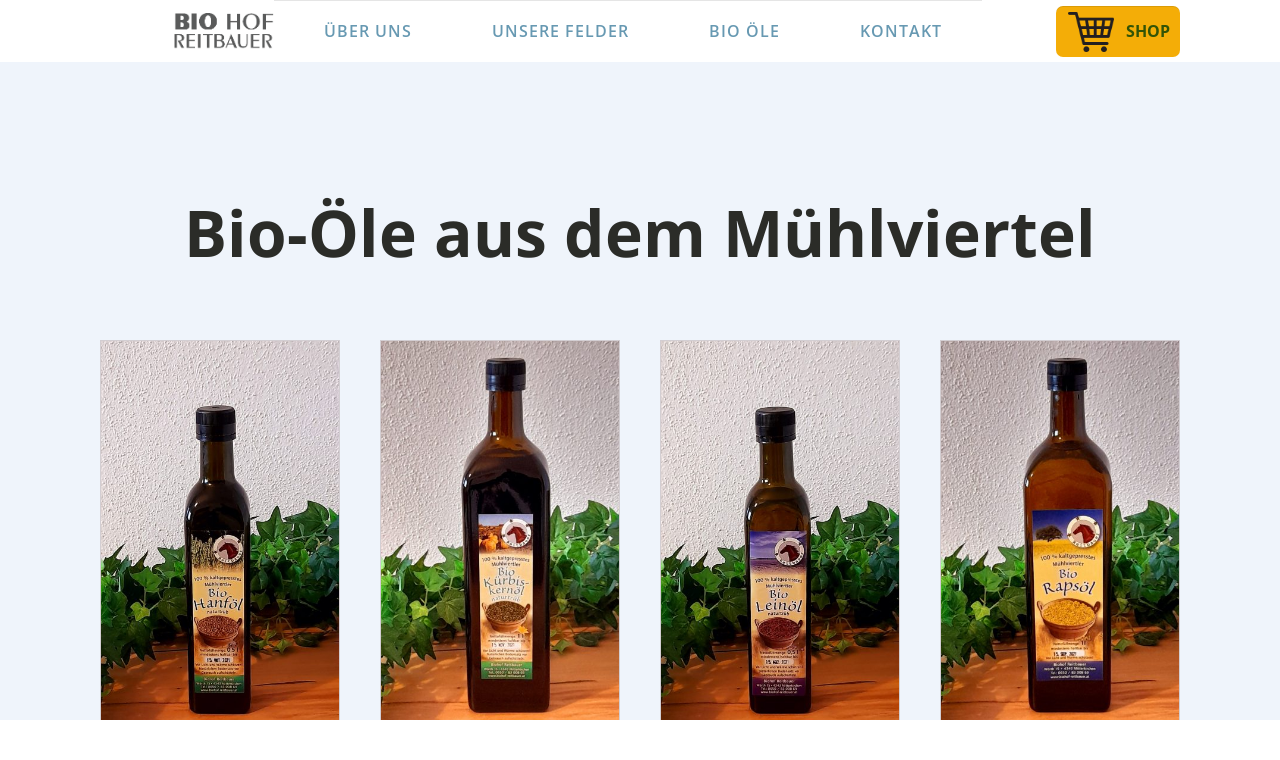

--- FILE ---
content_type: text/html; charset=UTF-8
request_url: https://www.biohof-reitbauer.at/author/roman/
body_size: 9562
content:
<!DOCTYPE html>
<html lang="de" >
<head>
<meta charset="UTF-8">
<meta name="viewport" content="width=device-width, initial-scale=1.0">
<!-- WP_HEAD() START -->
<link rel="dns-prefetch" href="//cdn.hu-manity.co" />
		<!-- Cookie Compliance -->
		<script type="text/javascript">var huOptions = {"appID":"wwwbiohof-reitbauerat-adc1b72","currentLanguage":"de","blocking":false,"globalCookie":false,"isAdmin":false,"privacyConsent":true,"forms":[]};</script>
		<script type="text/javascript" src="https://cdn.hu-manity.co/hu-banner.min.js"></script><title>Roman Bauernfeind - Biohof</title>
<meta name='robots' content='max-image-preview:large' />
<style id='wp-img-auto-sizes-contain-inline-css' type='text/css'>
img:is([sizes=auto i],[sizes^="auto," i]){contain-intrinsic-size:3000px 1500px}
/*# sourceURL=wp-img-auto-sizes-contain-inline-css */
</style>
<style id='classic-theme-styles-inline-css' type='text/css'>
/*! This file is auto-generated */
.wp-block-button__link{color:#fff;background-color:#32373c;border-radius:9999px;box-shadow:none;text-decoration:none;padding:calc(.667em + 2px) calc(1.333em + 2px);font-size:1.125em}.wp-block-file__button{background:#32373c;color:#fff;text-decoration:none}
/*# sourceURL=/wp-includes/css/classic-themes.min.css */
</style>
<style  type='text/css'  data-wpacu-inline-css-file='1'>
/*!/wp-content/plugins/contact-form-7/includes/css/styles.css*/.wpcf7 .screen-reader-response{position:absolute;overflow:hidden;clip:rect(1px,1px,1px,1px);clip-path:inset(50%);height:1px;width:1px;margin:-1px;padding:0;border:0;word-wrap:normal!important}.wpcf7 .hidden-fields-container{display:none}.wpcf7 form .wpcf7-response-output{margin:2em .5em 1em;padding:.2em 1em;border:2px solid #00a0d2}.wpcf7 form.init .wpcf7-response-output,.wpcf7 form.resetting .wpcf7-response-output,.wpcf7 form.submitting .wpcf7-response-output{display:none}.wpcf7 form.sent .wpcf7-response-output{border-color:#46b450}.wpcf7 form.failed .wpcf7-response-output,.wpcf7 form.aborted .wpcf7-response-output{border-color:#dc3232}.wpcf7 form.spam .wpcf7-response-output{border-color:#f56e28}.wpcf7 form.invalid .wpcf7-response-output,.wpcf7 form.unaccepted .wpcf7-response-output,.wpcf7 form.payment-required .wpcf7-response-output{border-color:#ffb900}.wpcf7-form-control-wrap{position:relative}.wpcf7-not-valid-tip{color:#dc3232;font-size:1em;font-weight:400;display:block}.use-floating-validation-tip .wpcf7-not-valid-tip{position:relative;top:-2ex;left:1em;z-index:100;border:1px solid #dc3232;background:#fff;padding:.2em .8em;width:24em}.wpcf7-list-item{display:inline-block;margin:0 0 0 1em}.wpcf7-list-item-label::before,.wpcf7-list-item-label::after{content:" "}.wpcf7-spinner{visibility:hidden;display:inline-block;background-color:#23282d;opacity:.75;width:24px;height:24px;border:none;border-radius:100%;padding:0;margin:0 24px;position:relative}form.submitting .wpcf7-spinner{visibility:visible}.wpcf7-spinner::before{content:'';position:absolute;background-color:#fbfbfc;top:4px;left:4px;width:6px;height:6px;border:none;border-radius:100%;transform-origin:8px 8px;animation-name:spin;animation-duration:1000ms;animation-timing-function:linear;animation-iteration-count:infinite}@media (prefers-reduced-motion:reduce){.wpcf7-spinner::before{animation-name:blink;animation-duration:2000ms}}@keyframes spin{from{transform:rotate(0deg)}to{transform:rotate(360deg)}}@keyframes blink{from{opacity:0}50%{opacity:1}to{opacity:0}}.wpcf7 [inert]{opacity:.5}.wpcf7 input[type="file"]{cursor:pointer}.wpcf7 input[type="file"]:disabled{cursor:default}.wpcf7 .wpcf7-submit:disabled{cursor:not-allowed}.wpcf7 input[type="url"],.wpcf7 input[type="email"],.wpcf7 input[type="tel"]{direction:ltr}.wpcf7-reflection>output{display:list-item;list-style:none}.wpcf7-reflection>output[hidden]{display:none}
</style>
<link rel='stylesheet' id='wpacu-combined-css-head-1' href='https://www.biohof-reitbauer.at/wp-content/cache/asset-cleanup/css/head-df7d8db52b6bbeacad181a3085abd3150ebcb4d3.css' type='text/css' media='all' />

<link rel='stylesheet' id='woocommerce-smallscreen-css' href='https://www.biohof-reitbauer.at/wp-content/plugins/woocommerce/assets/css/woocommerce-smallscreen.css?ver=10.4.3' type='text/css' media='only screen and (max-width: 768px)' />

<style id='woocommerce-inline-inline-css' type='text/css'>
.woocommerce form .form-row .required { visibility: visible; }
/*# sourceURL=woocommerce-inline-inline-css */
</style>




<script type="text/javascript" src="https://www.biohof-reitbauer.at/wp-includes/js/jquery/jquery.min.js?ver=3.7.1" id="jquery-core-js"></script>
<script type="text/javascript" id="wc-add-to-cart-js-extra">
/* <![CDATA[ */
var wc_add_to_cart_params = {"ajax_url":"/wp-admin/admin-ajax.php","wc_ajax_url":"/?wc-ajax=%%endpoint%%","i18n_view_cart":"Warenkorb anzeigen","cart_url":"https://www.biohof-reitbauer.at/warenkorb/","is_cart":"","cart_redirect_after_add":"no"};
//# sourceURL=wc-add-to-cart-js-extra
/* ]]> */
</script>
<script type="text/javascript" id="woocommerce-js-extra">
/* <![CDATA[ */
var woocommerce_params = {"ajax_url":"/wp-admin/admin-ajax.php","wc_ajax_url":"/?wc-ajax=%%endpoint%%","i18n_password_show":"Passwort anzeigen","i18n_password_hide":"Passwort ausblenden"};
//# sourceURL=woocommerce-js-extra
/* ]]> */
</script>
<script type="text/javascript" id="wc-single-product-js-extra">
/* <![CDATA[ */
var wc_single_product_params = {"i18n_required_rating_text":"Bitte w\u00e4hle eine Bewertung","i18n_rating_options":["1 von 5\u00a0Sternen","2 von 5\u00a0Sternen","3 von 5\u00a0Sternen","4 von 5\u00a0Sternen","5 von 5\u00a0Sternen"],"i18n_product_gallery_trigger_text":"Bildergalerie im Vollbildmodus anzeigen","review_rating_required":"yes","flexslider":{"rtl":false,"animation":"slide","smoothHeight":true,"directionNav":false,"controlNav":"thumbnails","slideshow":false,"animationSpeed":500,"animationLoop":false,"allowOneSlide":false,"touch":false},"zoom_enabled":null,"zoom_options":[],"photoswipe_enabled":"1","photoswipe_options":{"shareEl":false,"closeOnScroll":false,"history":false,"hideAnimationDuration":0,"showAnimationDuration":0},"flexslider_enabled":"1"};
//# sourceURL=wc-single-product-js-extra
/* ]]> */
</script>
<script defer='defer' type='text/javascript' id='wpacu-combined-js-head-group-1' src='https://www.biohof-reitbauer.at/wp-content/cache/asset-cleanup/js/head-b517a54a198c0fac0cba1f556440963c40ab4902.js'></script>	<noscript><style>.woocommerce-product-gallery{ opacity: 1 !important; }</style></noscript>
	<link rel="icon" href="https://www.biohof-reitbauer.at/wp-content/uploads/2020/04/favicon.png" sizes="32x32" />
<link rel="icon" href="https://www.biohof-reitbauer.at/wp-content/uploads/2020/04/favicon.png" sizes="192x192" />
<link rel="apple-touch-icon" href="https://www.biohof-reitbauer.at/wp-content/uploads/2020/04/favicon.png" />
<meta name="msapplication-TileImage" content="https://www.biohof-reitbauer.at/wp-content/uploads/2020/04/favicon.png" />
				<style type="text/css" id="c4wp-checkout-css">
					.woocommerce-checkout .c4wp_captcha_field {
						margin-bottom: 10px;
						margin-top: 15px;
						position: relative;
						display: inline-block;
					}
				</style>
							<style type="text/css" id="c4wp-v3-lp-form-css">
				.login #login, .login #lostpasswordform {
					min-width: 350px !important;
				}
				.wpforms-field-c4wp iframe {
					width: 100% !important;
				}
			</style>
			
<style  type='text/css'  data-wpacu-inline-css-file='1'>
/*!/wp-content/uploads/oxygen/css/10.css*/#section-3-300>.ct-section-inner-wrap{padding-top:120px;padding-bottom:120px;display:flex;flex-direction:column;align-items:center}#section-3-300{text-align:center;background-color:#eff4fb}#div_block-15-10{width:100%}@media (max-width:991px){#new_columns-13-10>.ct-div-block{width:100%!important}}#shortcode-8-10{padding-top:22px;margin-top:24px}
</style>

<!-- END OF WP_HEAD() -->

<style id='global-styles-inline-css' type='text/css'>
:root{--wp--preset--aspect-ratio--square: 1;--wp--preset--aspect-ratio--4-3: 4/3;--wp--preset--aspect-ratio--3-4: 3/4;--wp--preset--aspect-ratio--3-2: 3/2;--wp--preset--aspect-ratio--2-3: 2/3;--wp--preset--aspect-ratio--16-9: 16/9;--wp--preset--aspect-ratio--9-16: 9/16;--wp--preset--color--black: #000000;--wp--preset--color--cyan-bluish-gray: #abb8c3;--wp--preset--color--white: #ffffff;--wp--preset--color--pale-pink: #f78da7;--wp--preset--color--vivid-red: #cf2e2e;--wp--preset--color--luminous-vivid-orange: #ff6900;--wp--preset--color--luminous-vivid-amber: #fcb900;--wp--preset--color--light-green-cyan: #7bdcb5;--wp--preset--color--vivid-green-cyan: #00d084;--wp--preset--color--pale-cyan-blue: #8ed1fc;--wp--preset--color--vivid-cyan-blue: #0693e3;--wp--preset--color--vivid-purple: #9b51e0;--wp--preset--gradient--vivid-cyan-blue-to-vivid-purple: linear-gradient(135deg,rgb(6,147,227) 0%,rgb(155,81,224) 100%);--wp--preset--gradient--light-green-cyan-to-vivid-green-cyan: linear-gradient(135deg,rgb(122,220,180) 0%,rgb(0,208,130) 100%);--wp--preset--gradient--luminous-vivid-amber-to-luminous-vivid-orange: linear-gradient(135deg,rgb(252,185,0) 0%,rgb(255,105,0) 100%);--wp--preset--gradient--luminous-vivid-orange-to-vivid-red: linear-gradient(135deg,rgb(255,105,0) 0%,rgb(207,46,46) 100%);--wp--preset--gradient--very-light-gray-to-cyan-bluish-gray: linear-gradient(135deg,rgb(238,238,238) 0%,rgb(169,184,195) 100%);--wp--preset--gradient--cool-to-warm-spectrum: linear-gradient(135deg,rgb(74,234,220) 0%,rgb(151,120,209) 20%,rgb(207,42,186) 40%,rgb(238,44,130) 60%,rgb(251,105,98) 80%,rgb(254,248,76) 100%);--wp--preset--gradient--blush-light-purple: linear-gradient(135deg,rgb(255,206,236) 0%,rgb(152,150,240) 100%);--wp--preset--gradient--blush-bordeaux: linear-gradient(135deg,rgb(254,205,165) 0%,rgb(254,45,45) 50%,rgb(107,0,62) 100%);--wp--preset--gradient--luminous-dusk: linear-gradient(135deg,rgb(255,203,112) 0%,rgb(199,81,192) 50%,rgb(65,88,208) 100%);--wp--preset--gradient--pale-ocean: linear-gradient(135deg,rgb(255,245,203) 0%,rgb(182,227,212) 50%,rgb(51,167,181) 100%);--wp--preset--gradient--electric-grass: linear-gradient(135deg,rgb(202,248,128) 0%,rgb(113,206,126) 100%);--wp--preset--gradient--midnight: linear-gradient(135deg,rgb(2,3,129) 0%,rgb(40,116,252) 100%);--wp--preset--font-size--small: 13px;--wp--preset--font-size--medium: 20px;--wp--preset--font-size--large: 36px;--wp--preset--font-size--x-large: 42px;--wp--preset--spacing--20: 0.44rem;--wp--preset--spacing--30: 0.67rem;--wp--preset--spacing--40: 1rem;--wp--preset--spacing--50: 1.5rem;--wp--preset--spacing--60: 2.25rem;--wp--preset--spacing--70: 3.38rem;--wp--preset--spacing--80: 5.06rem;--wp--preset--shadow--natural: 6px 6px 9px rgba(0, 0, 0, 0.2);--wp--preset--shadow--deep: 12px 12px 50px rgba(0, 0, 0, 0.4);--wp--preset--shadow--sharp: 6px 6px 0px rgba(0, 0, 0, 0.2);--wp--preset--shadow--outlined: 6px 6px 0px -3px rgb(255, 255, 255), 6px 6px rgb(0, 0, 0);--wp--preset--shadow--crisp: 6px 6px 0px rgb(0, 0, 0);}:where(.is-layout-flex){gap: 0.5em;}:where(.is-layout-grid){gap: 0.5em;}body .is-layout-flex{display: flex;}.is-layout-flex{flex-wrap: wrap;align-items: center;}.is-layout-flex > :is(*, div){margin: 0;}body .is-layout-grid{display: grid;}.is-layout-grid > :is(*, div){margin: 0;}:where(.wp-block-columns.is-layout-flex){gap: 2em;}:where(.wp-block-columns.is-layout-grid){gap: 2em;}:where(.wp-block-post-template.is-layout-flex){gap: 1.25em;}:where(.wp-block-post-template.is-layout-grid){gap: 1.25em;}.has-black-color{color: var(--wp--preset--color--black) !important;}.has-cyan-bluish-gray-color{color: var(--wp--preset--color--cyan-bluish-gray) !important;}.has-white-color{color: var(--wp--preset--color--white) !important;}.has-pale-pink-color{color: var(--wp--preset--color--pale-pink) !important;}.has-vivid-red-color{color: var(--wp--preset--color--vivid-red) !important;}.has-luminous-vivid-orange-color{color: var(--wp--preset--color--luminous-vivid-orange) !important;}.has-luminous-vivid-amber-color{color: var(--wp--preset--color--luminous-vivid-amber) !important;}.has-light-green-cyan-color{color: var(--wp--preset--color--light-green-cyan) !important;}.has-vivid-green-cyan-color{color: var(--wp--preset--color--vivid-green-cyan) !important;}.has-pale-cyan-blue-color{color: var(--wp--preset--color--pale-cyan-blue) !important;}.has-vivid-cyan-blue-color{color: var(--wp--preset--color--vivid-cyan-blue) !important;}.has-vivid-purple-color{color: var(--wp--preset--color--vivid-purple) !important;}.has-black-background-color{background-color: var(--wp--preset--color--black) !important;}.has-cyan-bluish-gray-background-color{background-color: var(--wp--preset--color--cyan-bluish-gray) !important;}.has-white-background-color{background-color: var(--wp--preset--color--white) !important;}.has-pale-pink-background-color{background-color: var(--wp--preset--color--pale-pink) !important;}.has-vivid-red-background-color{background-color: var(--wp--preset--color--vivid-red) !important;}.has-luminous-vivid-orange-background-color{background-color: var(--wp--preset--color--luminous-vivid-orange) !important;}.has-luminous-vivid-amber-background-color{background-color: var(--wp--preset--color--luminous-vivid-amber) !important;}.has-light-green-cyan-background-color{background-color: var(--wp--preset--color--light-green-cyan) !important;}.has-vivid-green-cyan-background-color{background-color: var(--wp--preset--color--vivid-green-cyan) !important;}.has-pale-cyan-blue-background-color{background-color: var(--wp--preset--color--pale-cyan-blue) !important;}.has-vivid-cyan-blue-background-color{background-color: var(--wp--preset--color--vivid-cyan-blue) !important;}.has-vivid-purple-background-color{background-color: var(--wp--preset--color--vivid-purple) !important;}.has-black-border-color{border-color: var(--wp--preset--color--black) !important;}.has-cyan-bluish-gray-border-color{border-color: var(--wp--preset--color--cyan-bluish-gray) !important;}.has-white-border-color{border-color: var(--wp--preset--color--white) !important;}.has-pale-pink-border-color{border-color: var(--wp--preset--color--pale-pink) !important;}.has-vivid-red-border-color{border-color: var(--wp--preset--color--vivid-red) !important;}.has-luminous-vivid-orange-border-color{border-color: var(--wp--preset--color--luminous-vivid-orange) !important;}.has-luminous-vivid-amber-border-color{border-color: var(--wp--preset--color--luminous-vivid-amber) !important;}.has-light-green-cyan-border-color{border-color: var(--wp--preset--color--light-green-cyan) !important;}.has-vivid-green-cyan-border-color{border-color: var(--wp--preset--color--vivid-green-cyan) !important;}.has-pale-cyan-blue-border-color{border-color: var(--wp--preset--color--pale-cyan-blue) !important;}.has-vivid-cyan-blue-border-color{border-color: var(--wp--preset--color--vivid-cyan-blue) !important;}.has-vivid-purple-border-color{border-color: var(--wp--preset--color--vivid-purple) !important;}.has-vivid-cyan-blue-to-vivid-purple-gradient-background{background: var(--wp--preset--gradient--vivid-cyan-blue-to-vivid-purple) !important;}.has-light-green-cyan-to-vivid-green-cyan-gradient-background{background: var(--wp--preset--gradient--light-green-cyan-to-vivid-green-cyan) !important;}.has-luminous-vivid-amber-to-luminous-vivid-orange-gradient-background{background: var(--wp--preset--gradient--luminous-vivid-amber-to-luminous-vivid-orange) !important;}.has-luminous-vivid-orange-to-vivid-red-gradient-background{background: var(--wp--preset--gradient--luminous-vivid-orange-to-vivid-red) !important;}.has-very-light-gray-to-cyan-bluish-gray-gradient-background{background: var(--wp--preset--gradient--very-light-gray-to-cyan-bluish-gray) !important;}.has-cool-to-warm-spectrum-gradient-background{background: var(--wp--preset--gradient--cool-to-warm-spectrum) !important;}.has-blush-light-purple-gradient-background{background: var(--wp--preset--gradient--blush-light-purple) !important;}.has-blush-bordeaux-gradient-background{background: var(--wp--preset--gradient--blush-bordeaux) !important;}.has-luminous-dusk-gradient-background{background: var(--wp--preset--gradient--luminous-dusk) !important;}.has-pale-ocean-gradient-background{background: var(--wp--preset--gradient--pale-ocean) !important;}.has-electric-grass-gradient-background{background: var(--wp--preset--gradient--electric-grass) !important;}.has-midnight-gradient-background{background: var(--wp--preset--gradient--midnight) !important;}.has-small-font-size{font-size: var(--wp--preset--font-size--small) !important;}.has-medium-font-size{font-size: var(--wp--preset--font-size--medium) !important;}.has-large-font-size{font-size: var(--wp--preset--font-size--large) !important;}.has-x-large-font-size{font-size: var(--wp--preset--font-size--x-large) !important;}
/*# sourceURL=global-styles-inline-css */
</style>
</head>
<body class="archive author author-roman author-6 wp-theme-oxygen-is-not-a-theme  wp-embed-responsive theme-oxygen-is-not-a-theme cookies-not-set oxygen-body woocommerce-no-js" >




						<header id="_header-250-13" class="oxy-header-wrapper oxy-overlay-header oxy-header" ><div id="_header_row-251-13" class="oxy-header-row" ><div class="oxy-header-container"><div id="_header_left-252-13" class="oxy-header-left" ></div><div id="_header_center-253-13" class="oxy-header-center" ><a id="link-12-225" class="ct-link atomic-logo" href="http://www.biohof-reitbauer.at/home/" target="_self"  ><img  id="image-13-225" alt="" src="https://www.biohof-reitbauer.at/wp-content/uploads/2020/04/biohof-1.png" class="ct-image" srcset="https://www.biohof-reitbauer.at/wp-content/uploads/2020/04/biohof-1.png 247w, https://www.biohof-reitbauer.at/wp-content/uploads/2020/04/biohof-1-200x74.png 200w" sizes="(max-width: 247px) 100vw, 247px" /></a><div id="div_block-16-225" class="ct-div-block" ><nav id="_nav_menu-125-13" class="oxy-nav-menu oxy-nav-menu-dropdowns oxy-nav-menu-dropdown-arrow" ><div class='oxy-menu-toggle'><div class='oxy-nav-menu-hamburger-wrap'><div class='oxy-nav-menu-hamburger'><div class='oxy-nav-menu-hamburger-line'></div><div class='oxy-nav-menu-hamburger-line'></div><div class='oxy-nav-menu-hamburger-line'></div></div></div></div><div class="menu-hauptmenue-container"><ul id="menu-hauptmenue" class="oxy-nav-menu-list"><li id="menu-item-61" class="menu-item menu-item-type-post_type menu-item-object-page menu-item-61"><a href="https://www.biohof-reitbauer.at/ueber-uns/">Über uns</a></li>
<li id="menu-item-339" class="menu-item menu-item-type-post_type menu-item-object-page menu-item-339"><a href="https://www.biohof-reitbauer.at/unsere-felder/">Unsere Felder</a></li>
<li id="menu-item-62" class="menu-item menu-item-type-post_type menu-item-object-page menu-item-62"><a href="https://www.biohof-reitbauer.at/bio-oele/">Bio Öle</a></li>
<li id="menu-item-294" class="menu-item menu-item-type-post_type menu-item-object-page menu-item-294"><a href="https://www.biohof-reitbauer.at/contact/">Kontakt</a></li>
</ul></div></nav></div></div><div id="_header_right-254-13" class="oxy-header-right" ><div id="div_block-143-13" class="ct-div-block" ><a id="link-147-13" class="ct-link" href="https://www.biohof-reitbauer.at/shop/" target="_self"  ><img  id="image-146-13" alt="" src="https://www.biohof-reitbauer.at/wp-content/uploads/2020/06/shop_icon.png" class="ct-image"/><div id="text_block-148-13" class="ct-text-block" >SHOP</div></a></div></div></div></div></header>
		<section id="section-3-300" class=" ct-section" ><div class="ct-section-inner-wrap"><h1 id="headline-7-10" class="ct-headline">Bio-Öle aus dem Mühlviertel</h1><div id="shortcode-8-10" class="ct-shortcode" ><div class="woocommerce columns-4 "><ul class="products columns-4">
<li class="product type-product post-388 status-publish first instock product_cat-bio-oel has-post-thumbnail taxable shipping-taxable purchasable product-type-variable">
	<a href="https://www.biohof-reitbauer.at/produkt/bio-hanfoel/" class="woocommerce-LoopProduct-link woocommerce-loop-product__link"><img width="400" height="667" src="https://www.biohof-reitbauer.at/wp-content/uploads/2020/11/Bio-Hanfoel-0.5L-scaled-400x667.jpg" class="attachment-woocommerce_thumbnail size-woocommerce_thumbnail" alt="Bio-Hanföl" decoding="async" loading="lazy" srcset="https://www.biohof-reitbauer.at/wp-content/uploads/2020/11/Bio-Hanfoel-0.5L-scaled-400x667.jpg 400w, https://www.biohof-reitbauer.at/wp-content/uploads/2020/11/Bio-Hanfoel-0.5L-scaled-450x750.jpg 450w" sizes="auto, (max-width: 400px) 100vw, 400px" /><h2 class="woocommerce-loop-product__title">Bio-Hanföl</h2>
	<span class="price"><span class="woocommerce-Price-amount amount" aria-hidden="true"><bdi><span class="woocommerce-Price-currencySymbol">&euro;</span>&nbsp;11,00</bdi></span> <span aria-hidden="true"> – </span> <span class="woocommerce-Price-amount amount" aria-hidden="true"><bdi><span class="woocommerce-Price-currencySymbol">&euro;</span>&nbsp;17,00</bdi></span><span class="screen-reader-text">Preisspanne: &euro;&nbsp;11,00 bis &euro;&nbsp;17,00</span></span>
</a><a href="https://www.biohof-reitbauer.at/produkt/bio-hanfoel/" aria-describedby="woocommerce_loop_add_to_cart_link_describedby_388" data-quantity="1" class="button product_type_variable add_to_cart_button" data-product_id="388" data-product_sku="" aria-label="Wähle Optionen für „Bio-Hanföl“" rel="nofollow">Ausführung wählen</a>	<span id="woocommerce_loop_add_to_cart_link_describedby_388" class="screen-reader-text">
		Dieses Produkt weist mehrere Varianten auf. Die Optionen können auf der Produktseite gewählt werden	</span>
</li>
<li class="product type-product post-391 status-publish instock product_cat-bio-oel has-post-thumbnail taxable shipping-taxable purchasable product-type-variable">
	<a href="https://www.biohof-reitbauer.at/produkt/bio-kuerbiskernoel/" class="woocommerce-LoopProduct-link woocommerce-loop-product__link"><img width="400" height="667" src="https://www.biohof-reitbauer.at/wp-content/uploads/2020/11/Bio-Kuerbiskernoel-1L-1-scaled-400x667.jpg" class="attachment-woocommerce_thumbnail size-woocommerce_thumbnail" alt="Bio-Kürbiskernöl" decoding="async" loading="lazy" srcset="https://www.biohof-reitbauer.at/wp-content/uploads/2020/11/Bio-Kuerbiskernoel-1L-1-scaled-400x667.jpg 400w, https://www.biohof-reitbauer.at/wp-content/uploads/2020/11/Bio-Kuerbiskernoel-1L-1-scaled-450x750.jpg 450w" sizes="auto, (max-width: 400px) 100vw, 400px" /><h2 class="woocommerce-loop-product__title">Bio-Kürbiskernöl</h2>
	<span class="price"><span class="woocommerce-Price-amount amount" aria-hidden="true"><bdi><span class="woocommerce-Price-currencySymbol">&euro;</span>&nbsp;8,50</bdi></span> <span aria-hidden="true"> – </span> <span class="woocommerce-Price-amount amount" aria-hidden="true"><bdi><span class="woocommerce-Price-currencySymbol">&euro;</span>&nbsp;23,00</bdi></span><span class="screen-reader-text">Preisspanne: &euro;&nbsp;8,50 bis &euro;&nbsp;23,00</span></span>
</a><a href="https://www.biohof-reitbauer.at/produkt/bio-kuerbiskernoel/" aria-describedby="woocommerce_loop_add_to_cart_link_describedby_391" data-quantity="1" class="button product_type_variable add_to_cart_button" data-product_id="391" data-product_sku="" aria-label="Wähle Optionen für „Bio-Kürbiskernöl“" rel="nofollow">Ausführung wählen</a>	<span id="woocommerce_loop_add_to_cart_link_describedby_391" class="screen-reader-text">
		Dieses Produkt weist mehrere Varianten auf. Die Optionen können auf der Produktseite gewählt werden	</span>
</li>
<li class="product type-product post-385 status-publish instock product_cat-bio-oel has-post-thumbnail taxable shipping-taxable purchasable product-type-variable">
	<a href="https://www.biohof-reitbauer.at/produkt/bio-leinsamenoel/" class="woocommerce-LoopProduct-link woocommerce-loop-product__link"><img width="400" height="667" src="https://www.biohof-reitbauer.at/wp-content/uploads/2020/11/Bio-Leinenoel-0.5L-scaled-400x667.jpg" class="attachment-woocommerce_thumbnail size-woocommerce_thumbnail" alt="Bio-Leinsamenöl" decoding="async" loading="lazy" srcset="https://www.biohof-reitbauer.at/wp-content/uploads/2020/11/Bio-Leinenoel-0.5L-scaled-400x667.jpg 400w, https://www.biohof-reitbauer.at/wp-content/uploads/2020/11/Bio-Leinenoel-0.5L-scaled-450x750.jpg 450w" sizes="auto, (max-width: 400px) 100vw, 400px" /><h2 class="woocommerce-loop-product__title">Bio-Leinsamenöl</h2>
	<span class="price"><span class="woocommerce-Price-amount amount" aria-hidden="true"><bdi><span class="woocommerce-Price-currencySymbol">&euro;</span>&nbsp;8,50</bdi></span> <span aria-hidden="true"> – </span> <span class="woocommerce-Price-amount amount" aria-hidden="true"><bdi><span class="woocommerce-Price-currencySymbol">&euro;</span>&nbsp;14,00</bdi></span><span class="screen-reader-text">Preisspanne: &euro;&nbsp;8,50 bis &euro;&nbsp;14,00</span></span>
</a><a href="https://www.biohof-reitbauer.at/produkt/bio-leinsamenoel/" aria-describedby="woocommerce_loop_add_to_cart_link_describedby_385" data-quantity="1" class="button product_type_variable add_to_cart_button" data-product_id="385" data-product_sku="" aria-label="Wähle Optionen für „Bio-Leinsamenöl“" rel="nofollow">Ausführung wählen</a>	<span id="woocommerce_loop_add_to_cart_link_describedby_385" class="screen-reader-text">
		Dieses Produkt weist mehrere Varianten auf. Die Optionen können auf der Produktseite gewählt werden	</span>
</li>
<li class="product type-product post-381 status-publish last instock product_cat-bio-oel has-post-thumbnail taxable shipping-taxable purchasable product-type-variable">
	<a href="https://www.biohof-reitbauer.at/produkt/bio-rapsoel-2/" class="woocommerce-LoopProduct-link woocommerce-loop-product__link"><img width="400" height="667" src="https://www.biohof-reitbauer.at/wp-content/uploads/2020/11/Bio-Rapsoel-1L-1-scaled-400x667.jpg" class="attachment-woocommerce_thumbnail size-woocommerce_thumbnail" alt="Bio-Rapsöl" decoding="async" loading="lazy" srcset="https://www.biohof-reitbauer.at/wp-content/uploads/2020/11/Bio-Rapsoel-1L-1-scaled-400x667.jpg 400w, https://www.biohof-reitbauer.at/wp-content/uploads/2020/11/Bio-Rapsoel-1L-1-scaled-450x750.jpg 450w" sizes="auto, (max-width: 400px) 100vw, 400px" /><h2 class="woocommerce-loop-product__title">Bio-Rapsöl</h2>
	<span class="price"><span class="woocommerce-Price-amount amount" aria-hidden="true"><bdi><span class="woocommerce-Price-currencySymbol">&euro;</span>&nbsp;6,00</bdi></span> <span aria-hidden="true"> – </span> <span class="woocommerce-Price-amount amount" aria-hidden="true"><bdi><span class="woocommerce-Price-currencySymbol">&euro;</span>&nbsp;8,50</bdi></span><span class="screen-reader-text">Preisspanne: &euro;&nbsp;6,00 bis &euro;&nbsp;8,50</span></span>
</a><a href="https://www.biohof-reitbauer.at/produkt/bio-rapsoel-2/" aria-describedby="woocommerce_loop_add_to_cart_link_describedby_381" data-quantity="1" class="button product_type_variable add_to_cart_button" data-product_id="381" data-product_sku="" aria-label="Wähle Optionen für „Bio-Rapsöl“" rel="nofollow">Ausführung wählen</a>	<span id="woocommerce_loop_add_to_cart_link_describedby_381" class="screen-reader-text">
		Dieses Produkt weist mehrere Varianten auf. Die Optionen können auf der Produktseite gewählt werden	</span>
</li>
<li class="product type-product post-378 status-publish first instock product_cat-bio-oel has-post-thumbnail taxable shipping-taxable purchasable product-type-variable">
	<a href="https://www.biohof-reitbauer.at/produkt/bio-sonnenblumenoel/" class="woocommerce-LoopProduct-link woocommerce-loop-product__link"><img width="400" height="667" src="https://www.biohof-reitbauer.at/wp-content/uploads/2020/11/Bio-Sonnenblumenoel-1L-1-scaled-400x667.jpg" class="attachment-woocommerce_thumbnail size-woocommerce_thumbnail" alt="Bio-Sonnenblumenöl" decoding="async" loading="lazy" srcset="https://www.biohof-reitbauer.at/wp-content/uploads/2020/11/Bio-Sonnenblumenoel-1L-1-scaled-400x667.jpg 400w, https://www.biohof-reitbauer.at/wp-content/uploads/2020/11/Bio-Sonnenblumenoel-1L-1-scaled-450x750.jpg 450w" sizes="auto, (max-width: 400px) 100vw, 400px" /><h2 class="woocommerce-loop-product__title">Bio-Sonnenblumenöl</h2>
	<span class="price"><span class="woocommerce-Price-amount amount" aria-hidden="true"><bdi><span class="woocommerce-Price-currencySymbol">&euro;</span>&nbsp;5,00</bdi></span> <span aria-hidden="true"> – </span> <span class="woocommerce-Price-amount amount" aria-hidden="true"><bdi><span class="woocommerce-Price-currencySymbol">&euro;</span>&nbsp;7,50</bdi></span><span class="screen-reader-text">Preisspanne: &euro;&nbsp;5,00 bis &euro;&nbsp;7,50</span></span>
</a><a href="https://www.biohof-reitbauer.at/produkt/bio-sonnenblumenoel/" aria-describedby="woocommerce_loop_add_to_cart_link_describedby_378" data-quantity="1" class="button product_type_variable add_to_cart_button" data-product_id="378" data-product_sku="" aria-label="Wähle Optionen für „Bio-Sonnenblumenöl“" rel="nofollow">Ausführung wählen</a>	<span id="woocommerce_loop_add_to_cart_link_describedby_378" class="screen-reader-text">
		Dieses Produkt weist mehrere Varianten auf. Die Optionen können auf der Produktseite gewählt werden	</span>
</li>
<li class="product type-product post-150 status-publish instock product_cat-bio-oel has-post-thumbnail taxable shipping-taxable purchasable product-type-simple">
	<a href="https://www.biohof-reitbauer.at/produkt/bio-mohnoel-025-lt/" class="woocommerce-LoopProduct-link woocommerce-loop-product__link"><img width="400" height="667" src="https://www.biohof-reitbauer.at/wp-content/uploads/2020/04/Bio-Mohnoel-0.5L-scaled-400x667.jpg" class="attachment-woocommerce_thumbnail size-woocommerce_thumbnail" alt="Bio-Mohnöl 0,25 lt" decoding="async" loading="lazy" srcset="https://www.biohof-reitbauer.at/wp-content/uploads/2020/04/Bio-Mohnoel-0.5L-scaled-400x667.jpg 400w, https://www.biohof-reitbauer.at/wp-content/uploads/2020/04/Bio-Mohnoel-0.5L-scaled-450x750.jpg 450w" sizes="auto, (max-width: 400px) 100vw, 400px" /><h2 class="woocommerce-loop-product__title">Bio-Mohnöl 0,25 lt</h2>
	<span class="price"><span class="woocommerce-Price-amount amount"><bdi><span class="woocommerce-Price-currencySymbol">&euro;</span>&nbsp;9,50</bdi></span></span>
</a><a href="/author/roman/?add-to-cart=150" aria-describedby="woocommerce_loop_add_to_cart_link_describedby_150" data-quantity="1" class="button product_type_simple add_to_cart_button ajax_add_to_cart" data-product_id="150" data-product_sku="" aria-label="In den Warenkorb legen: „Bio-Mohnöl 0,25 lt“" rel="nofollow" data-success_message="„Bio-Mohnöl 0,25 lt“ wurde deinem Warenkorb hinzugefügt" role="button">In den Warenkorb</a>	<span id="woocommerce_loop_add_to_cart_link_describedby_150" class="screen-reader-text">
			</span>
</li>
</ul>
</div></div><div id="new_columns-13-10" class="ct-new-columns" ><div id="div_block-15-10" class="ct-div-block" ><div id="_rich_text-25-10" class="oxy-rich-text" ><p><a href="https://www.biohof-reitbauer.at/agb/" target="_blank" rel="noopener"><strong><span style="color: #000000;">Die Preise beinhalten 13% MwSt. Unsere Versand- und Lieferbedingungen finden Sie in den <span style="color: #0000ff;">allgemeinen Geschäftsbedingungen</span>.</span></strong></a></p><p>Wir versenden mit der österr. Post, Versanddauer ca. 3-5 Tage.</p><p><span style="color: #000000;"><strong><a style="color: #000000;" href="https://www.biohof-reitbauer.at/contact/" target="_blank" rel="noopener">Wir bieten auch einen ab Hof Verkauf an, nutzen Sie unsere <span style="color: #0000ff;">Kontaktseite</span> um einen Termin zu vereinbaren.</a></strong></span></p></div></div></div></div></section><div id="new_columns-227-13" class="ct-new-columns" ><div id="div_block-115-13" class="ct-div-block" ><div id="fancy_icon-142-13" class="ct-fancy-icon" ><svg id="svg-fancy_icon-142-13"><use xlink:href="#Lineariconsicon-leaf"></use></svg></div><a id="text_block-78-13" class="ct-link-text" href="https://www.biohof-reitbauer.at/wp-content/uploads/2020/05/Zertifikat_Bio_LW_v9_3_SF.pdf" target="_blank"  >100% biologisch seit 2011<br></a></div><div id="div_block-204-13" class="ct-div-block" ><nav id="_nav_menu-105-13" class="oxy-nav-menu oxy-nav-menu-dropdowns oxy-nav-menu-dropdown-arrow" ><div class='oxy-menu-toggle'><div class='oxy-nav-menu-hamburger-wrap'><div class='oxy-nav-menu-hamburger'><div class='oxy-nav-menu-hamburger-line'></div><div class='oxy-nav-menu-hamburger-line'></div><div class='oxy-nav-menu-hamburger-line'></div></div></div></div><div class="menu-menue_unten-container"><ul id="menu-menue_unten" class="oxy-nav-menu-list"><li id="menu-item-63" class="menu-item menu-item-type-post_type menu-item-object-page menu-item-63"><a href="https://www.biohof-reitbauer.at/contact/">Kontakt</a></li>
<li id="menu-item-76" class="menu-item menu-item-type-post_type menu-item-object-page menu-item-76"><a href="https://www.biohof-reitbauer.at/agb/">AGB</a></li>
<li id="menu-item-75" class="menu-item menu-item-type-post_type menu-item-object-page menu-item-75"><a href="https://www.biohof-reitbauer.at/impressum/">Impressum</a></li>
<li id="menu-item-108" class="menu-item menu-item-type-post_type menu-item-object-page menu-item-privacy-policy menu-item-108"><a rel="privacy-policy" href="https://www.biohof-reitbauer.at/datenschutz/">Datenschutz</a></li>
</ul></div></nav></div><div id="div_block-207-13" class="ct-div-block" ><div id="div_block-152-13" class="ct-div-block" ><a id="link-153-13" class="ct-link" href="https://www.biohof-reitbauer.at/shop/" target="_self"  ><img  id="image-154-13" alt="" src="https://www.biohof-reitbauer.at/wp-content/uploads/2020/06/shop_icon.png" class="ct-image"/><div id="text_block-155-13" class="ct-text-block" >SHOP</div></a></div></div></div>	<!-- WP_FOOTER -->
<script type="speculationrules">
{"prefetch":[{"source":"document","where":{"and":[{"href_matches":"/*"},{"not":{"href_matches":["/wp-*.php","/wp-admin/*","/wp-content/uploads/*","/wp-content/*","/wp-content/plugins/*","/wp-content/themes/twentytwenty/*","/wp-content/themes/oxygen-is-not-a-theme/*","/*\\?(.+)"]}},{"not":{"selector_matches":"a[rel~=\"nofollow\"]"}},{"not":{"selector_matches":".no-prefetch, .no-prefetch a"}}]},"eagerness":"conservative"}]}
</script>
<?xml version="1.0"?><svg xmlns="http://www.w3.org/2000/svg" xmlns:xlink="http://www.w3.org/1999/xlink" style="position: absolute; width: 0; height: 0; overflow: hidden;" version="1.1"><defs><symbol id="Lineariconsicon-leaf" viewBox="0 0 20 20"><title>leaf</title><path class="path1" d="M19.883 0.178c-0.095-0.113-0.235-0.178-0.382-0.178l-0.51-0c-5.040-0.002-9.021-0.003-11.952 0.698-1.575 0.377-2.793 0.946-3.723 1.739-1.004 0.856-1.688 1.977-2.093 3.429-0.269 0.964-0.395 2.705 0.136 4.437 0.196 0.64 0.502 1.244 0.91 1.799-1.216 1.905-2.267 4.414-2.267 7.399 0 0.276 0.224 0.5 0.5 0.5s0.5-0.224 0.5-0.5c0-4.605 2.728-8.021 4.354-9.646 1.167-1.167 2.486-2.152 3.816-2.848 1.238-0.648 2.421-1.005 3.331-1.005 0.276 0 0.5-0.224 0.5-0.5s-0.224-0.5-0.5-0.5c-1.084 0-2.396 0.387-3.794 1.12-1.418 0.743-2.822 1.789-4.059 3.027-0.522 0.522-1.15 1.218-1.774 2.070-0.242-0.381-0.43-0.785-0.559-1.207-0.5-1.632-0.316-3.204-0.129-3.875 1.43-5.125 6.862-5.138 16.717-5.135-1.175 6.288-3.366 10.358-6.516 12.101-2.922 1.617-5.82 0.735-6.931 0.28-0.234-0.096-0.47-0.214-0.699-0.35-0.237-0.141-0.544-0.063-0.685 0.174s-0.063 0.544 0.174 0.685c0.272 0.162 0.552 0.302 0.832 0.417 0.622 0.254 1.624 0.58 2.865 0.687 0.274 0.024 0.545 0.035 0.814 0.035 1.469 0 2.849-0.353 4.115-1.053 1.609-0.89 3.001-2.339 4.139-4.304 1.334-2.305 2.338-5.362 2.983-9.086 0.025-0.145-0.015-0.294-0.11-0.407z"/></symbol></defs></svg>
<div id="photoswipe-fullscreen-dialog" class="pswp" tabindex="-1" role="dialog" aria-modal="true" aria-hidden="true" aria-label="Bildschirmfüllendes Bild">
	<div class="pswp__bg"></div>
	<div class="pswp__scroll-wrap">
		<div class="pswp__container">
			<div class="pswp__item"></div>
			<div class="pswp__item"></div>
			<div class="pswp__item"></div>
		</div>
		<div class="pswp__ui pswp__ui--hidden">
			<div class="pswp__top-bar">
				<div class="pswp__counter"></div>
				<button class="pswp__button pswp__button--zoom" aria-label="Vergrößern/Verkleinern"></button>
				<button class="pswp__button pswp__button--fs" aria-label="Vollbildmodus wechseln"></button>
				<button class="pswp__button pswp__button--share" aria-label="Teilen"></button>
				<button class="pswp__button pswp__button--close" aria-label="Schließen (Esc)"></button>
				<div class="pswp__preloader">
					<div class="pswp__preloader__icn">
						<div class="pswp__preloader__cut">
							<div class="pswp__preloader__donut"></div>
						</div>
					</div>
				</div>
			</div>
			<div class="pswp__share-modal pswp__share-modal--hidden pswp__single-tap">
				<div class="pswp__share-tooltip"></div>
			</div>
			<button class="pswp__button pswp__button--arrow--left" aria-label="Zurück (linke Pfeiltaste)"></button>
			<button class="pswp__button pswp__button--arrow--right" aria-label="Weiter (rechte Pfeiltaste)"></button>
			<div class="pswp__caption">
				<div class="pswp__caption__center"></div>
			</div>
		</div>
	</div>
</div>

		<script type="text/javascript">
			jQuery(document).ready(function() {
				jQuery('body').on('click', '.oxy-menu-toggle', function() {
					jQuery(this).parent('.oxy-nav-menu').toggleClass('oxy-nav-menu-open');
					jQuery('body').toggleClass('oxy-nav-menu-prevent-overflow');
					jQuery('html').toggleClass('oxy-nav-menu-prevent-overflow');
				});
				var selector = '.oxy-nav-menu-open .menu-item a[href*="#"]';
				jQuery('body').on('click', selector, function(){
					jQuery('.oxy-nav-menu-open').removeClass('oxy-nav-menu-open');
					jQuery('body').removeClass('oxy-nav-menu-prevent-overflow');
					jQuery('html').removeClass('oxy-nav-menu-prevent-overflow');
					jQuery(this).click();
				});
			});
		</script>

		<script type='text/javascript'>
		(function () {
			var c = document.body.className;
			c = c.replace(/woocommerce-no-js/, 'woocommerce-js');
			document.body.className = c;
		})();
	</script>
	<script type="text/javascript" id="contact-form-7-js-translations">
/* <![CDATA[ */
//# sourceURL=contact-form-7-js-translations
/* ]]> */
</script>
<script type="text/javascript" id="wpfront-scroll-top-js-extra">
/* <![CDATA[ */
var wpfront_scroll_top_data = {"data":{"css":"#wpfront-scroll-top-container{position:fixed;cursor:pointer;z-index:9999;border:none;outline:none;background-color:rgba(0,0,0,0);box-shadow:none;outline-style:none;text-decoration:none;opacity:0;display:none;align-items:center;justify-content:center;margin:0;padding:0}#wpfront-scroll-top-container.show{display:flex;opacity:1}#wpfront-scroll-top-container .sr-only{position:absolute;width:1px;height:1px;padding:0;margin:-1px;overflow:hidden;clip:rect(0,0,0,0);white-space:nowrap;border:0}#wpfront-scroll-top-container .text-holder{padding:3px 10px;-webkit-border-radius:3px;border-radius:3px;-webkit-box-shadow:4px 4px 5px 0px rgba(50,50,50,.5);-moz-box-shadow:4px 4px 5px 0px rgba(50,50,50,.5);box-shadow:4px 4px 5px 0px rgba(50,50,50,.5)}#wpfront-scroll-top-container{right:20px;bottom:20px;}#wpfront-scroll-top-container img{width:auto;height:auto;}#wpfront-scroll-top-container .text-holder{color:#ffffff;background-color:#000000;width:auto;height:auto;;}#wpfront-scroll-top-container .text-holder:hover{background-color:#000000;}#wpfront-scroll-top-container i{color:#000000;}","html":"\u003Cbutton id=\"wpfront-scroll-top-container\" aria-label=\"\" title=\"\" \u003E\u003Cimg src=\"https://www.biohof-reitbauer.at/wp-content/plugins/wpfront-scroll-top/includes/assets/icons/49.png\" alt=\"\" title=\"\"\u003E\u003C/button\u003E","data":{"hide_iframe":false,"button_fade_duration":200,"auto_hide":true,"auto_hide_after":2,"scroll_offset":100,"button_opacity":0.8,"button_action":"top","button_action_element_selector":"","button_action_container_selector":"html, body","button_action_element_offset":0,"scroll_duration":400}}};
//# sourceURL=wpfront-scroll-top-js-extra
/* ]]> */
</script>
<script type="text/javascript" id="wc-order-attribution-js-extra">
/* <![CDATA[ */
var wc_order_attribution = {"params":{"lifetime":1.0e-5,"session":30,"base64":false,"ajaxurl":"https://www.biohof-reitbauer.at/wp-admin/admin-ajax.php","prefix":"wc_order_attribution_","allowTracking":true},"fields":{"source_type":"current.typ","referrer":"current_add.rf","utm_campaign":"current.cmp","utm_source":"current.src","utm_medium":"current.mdm","utm_content":"current.cnt","utm_id":"current.id","utm_term":"current.trm","utm_source_platform":"current.plt","utm_creative_format":"current.fmt","utm_marketing_tactic":"current.tct","session_entry":"current_add.ep","session_start_time":"current_add.fd","session_pages":"session.pgs","session_count":"udata.vst","user_agent":"udata.uag"}};
//# sourceURL=wc-order-attribution-js-extra
/* ]]> */
</script>
<script data-wpacu-to-be-preloaded-basic='1' type='text/javascript' id='wpacu-combined-js-body-group-1' src='https://www.biohof-reitbauer.at/wp-content/cache/asset-cleanup/js/body-aa0f893885e48fdbc9ecd64832cd5b6d93ddd7ac.js'></script><script type="text/javascript" id="ct-footer-js"></script><!-- /WP_FOOTER --> 
</body>
</html>

<!--
Performance optimized by W3 Total Cache. Learn more: https://www.boldgrid.com/w3-total-cache/?utm_source=w3tc&utm_medium=footer_comment&utm_campaign=free_plugin


Served from: www.biohof-reitbauer.at @ 2026-01-23 07:58:50 by W3 Total Cache
-->